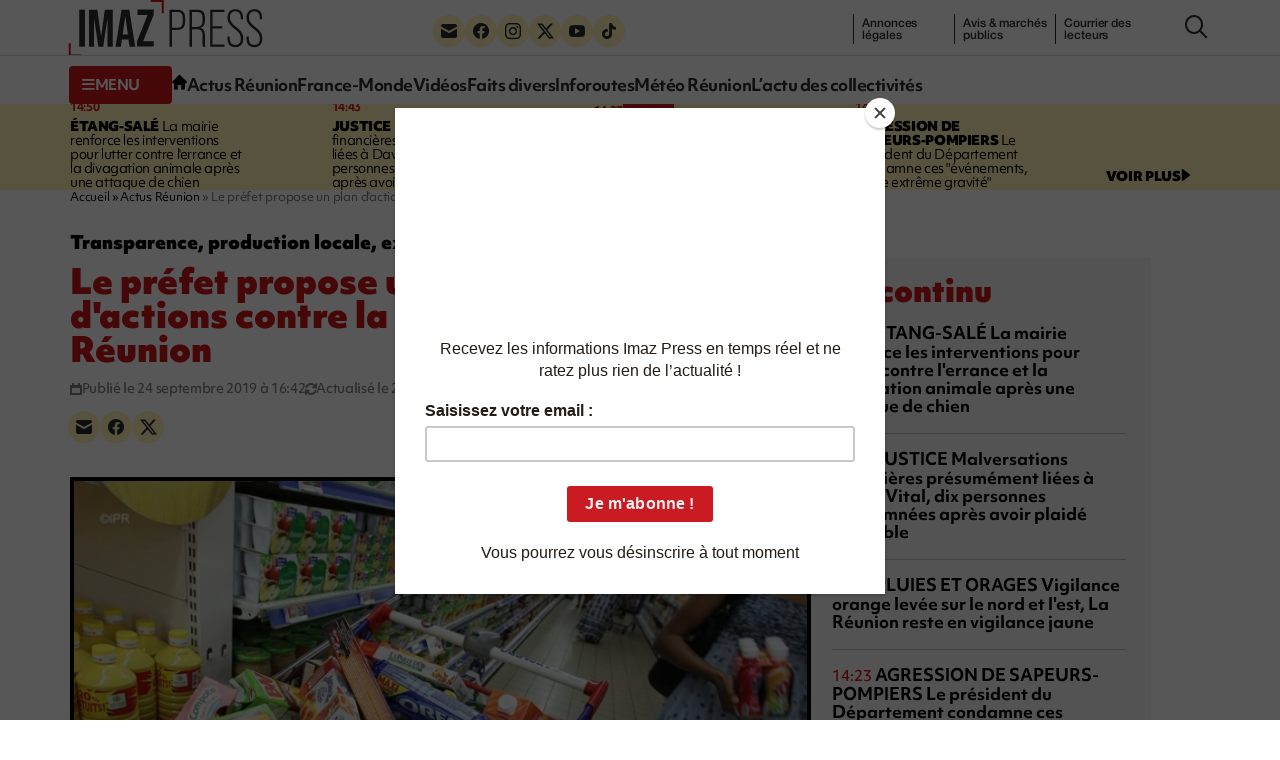

--- FILE ---
content_type: text/html; charset=UTF-8
request_url: https://imazpress.com/actus-reunion/le-prefet-propose-un-plan-dactions-contre-la-vie-chere-a-la-reunion
body_size: 14733
content:
<!DOCTYPE html>
<html lang="fr">
<head>
	<meta charset="utf-8" />
	<meta name="viewport" content="width=device-width, initial-scale=1.0">

		<script>
	window.Sddan = {
		"info": {
			"hd_m" : "",
			"hd_s256" : "",
			"uf_postal_code" : "",
			"uf_bday" : "",
			"uf_gender" : "",
		}
	}
	</script>

	<script type="text/javascript" src="https://choices.consentframework.com/js/pa/31443/c/uMdhH/cmp" referrerpolicy="origin" charset="utf-8" async></script>
	
		
    <title>Le préfet propose un plan d'actions contre la vie chère à La Réunion</title>
<meta name="description" content="[ACTUS RÉUNION] 🗞️ Il y a quelques jours, lors de sa visite à La Réunion, Annick Girardin, la ministre des Outre-mer avait pu écouter en avant-première les propositions de l&#039;observatoire des prix, des marges et des revenus (OPMR) pour établir un plan d&#039;actions pour lutter contre la vie chère. Cette feuille de route, réalisée en concertation avec les 50 citoyens qui ont intégré l&#039;observatoire il y a quelques mois, peut encore évoluer. Les 50 citoyens ont jusqu&#039;au 10 octobre 2019 pour faire parvenir leurs observations sur ce plan d&#039;actions. Ce mardi 24 septembre 2019, la préfecture dévoile les grandes lignes de ce plan, le communiqué dans son intégralité ci-dessous.">
<link rel="canonical" href="https://imazpress.com/actus-reunion/le-prefet-propose-un-plan-dactions-contre-la-vie-chere-a-la-reunion">
<meta property="og:title" content="Le préfet propose un plan d&#039;actions contre la vie chère à La Réunion">
<meta property="og:description" content="Il y a quelques jours, lors de sa visite à La Réunion, Annick Girardin, la ministre des Outre-mer avait pu écouter en avant-première les propositions de l&#039;observatoire des prix, des marges et des revenus (OPMR) pour établir un plan d&#039;actions pour lutter contre la vie chère. Cette...">
<meta property="og:type" content="article">
<meta property="og:article:published_time" content="2019-09-24T12:42:00.000000Z">
<meta property="og:image" content="https://imazpress.com/thumbs/1200x630/source/0843139001549880509.jpg">

<meta name="twitter:title" content="Le préfet propose un plan d&#039;actions contre la vie chère à La Réunion">
<meta name="twitter:description" content="Il y a quelques jours, lors de sa visite à La Réunion, Annick Girardin, la ministre des Outre-mer avait pu écouter en avant-première les propositions de l&#039;observatoire des prix, des marges et des revenus (OPMR) pour établir un plan d&#039;actions pour lutter contre la vie chère. Cette...">
<meta name="twitter:images0" content="https://imazpress.com/thumbs/1600x800/source/0843139001549880509.jpg">
<script type="application/ld+json">{"@context":"https://schema.org","@type":"NewsArticle","name":"Le préfet propose un plan d'actions contre la vie chère à La Réunion","description":"Il y a quelques jours, lors de sa visite à La Réunion, Annick Girardin, la ministre des Outre-mer avait pu écouter en...","url":"https://imazpress.com/actus-reunion/le-prefet-propose-un-plan-dactions-contre-la-vie-chere-a-la-reunion","image":{"@type":"ImageObject","url":"https://imazpress.com/medias/source/0843139001549880509.jpg"},"headline":"Le préfet propose un plan d'actions contre la vie chère à La Réunion","mainEntityOfPage":"https://imazpress.com/actus-reunion/le-prefet-propose-un-plan-dactions-contre-la-vie-chere-a-la-reunion","articleSection":"Actus Réunion","articleBody":"Il y a quelques jours, lors de sa visite à La Réunion, Annick Girardin, la ministre des Outre-mer avait pu écouter en avant-première les propositions de l'observatoire des prix, des marges et des revenus (OPMR) pour établir un plan d'actions pour lutter contre la vie chère. Cette...","datePublished":"2019-09-24T12:42:00.000000Z","dateModified":"2019-09-24T12:44:00.000000Z","author":{"@type":"Organization","name":"Imaz Press Réunion","url":"https://imazpress.com"},"publisher":{"@type":"Organization","name":"Imaz Press Réunion","logo":"https://imazpress.com/build/assets/favicon-300x300-8f9e95f8.png"}}</script>

	<link rel="preconnect" href="https://cdnjs.cloudflare.com" crossorigin referrerpolicy="no-referrer">
	<link rel="preconnect" href="https://use.typekit.net" crossorigin referrerpolicy="no-referrer">
	<link rel="preconnect" href="https://p.typekit.net" crossorigin referrerpolicy="no-referrer">

	
	<link rel="stylesheet" href="https://use.typekit.net/tau1ide.css" referrerpolicy="no-referrer">

	<script defer src="https://cdnjs.cloudflare.com/ajax/libs/jquery/3.6.3/jquery.min.js" integrity="sha512-STof4xm1wgkfm7heWqFJVn58Hm3EtS31XFaagaa8VMReCXAkQnJZ+jEy8PCC/iT18dFy95WcExNHFTqLyp72eQ==" crossorigin="anonymous" referrerpolicy="no-referrer"></script>
	<script defer src="https://cdnjs.cloudflare.com/ajax/libs/bootstrap/5.2.3/js/bootstrap.min.js" integrity="sha512-1/RvZTcCDEUjY/CypiMz+iqqtaoQfAITmNSJY17Myp4Ms5mdxPS5UV7iOfdZoxcGhzFbOm6sntTKJppjvuhg4g==" crossorigin="anonymous" referrerpolicy="no-referrer"></script>
	<link rel="stylesheet" href="https://cdnjs.cloudflare.com/ajax/libs/photoswipe/5.4.4/photoswipe.min.css" integrity="sha512-LFWtdAXHQuwUGH9cImO9blA3a3GfQNkpF2uRlhaOpSbDevNyK1rmAjs13mtpjvWyi+flP7zYWboqY+8Mkd42xA==" crossorigin="anonymous" referrerpolicy="no-referrer" />
<script src="https://cdnjs.cloudflare.com/ajax/libs/photoswipe/5.4.4/umd/photoswipe.umd.min.js" integrity="sha512-BXwwGU7zCXVgpT2jpXnTbioT9q1Byf7NEXVxovTZPlNvelL2I/4LjOaoiB2a19L+g5za8RbkoJFH4fMPQcjFFw==" crossorigin="anonymous" referrerpolicy="no-referrer"></script>
<script src="https://cdnjs.cloudflare.com/ajax/libs/photoswipe/5.4.4/umd/photoswipe-lightbox.umd.min.js" integrity="sha512-D16CBrIrVF48W0Ou0ca3D65JFo/HaEAjTugBXeWS/JH+1KNu54ZOtHPccxJ7PQ44rTItUT6DSI6xNL+U34SuuQ==" crossorigin="anonymous" referrerpolicy="no-referrer"></script>
<script defer src="https://cdnjs.cloudflare.com/ajax/libs/slick-carousel/1.8.1/slick.min.js" integrity="sha512-XtmMtDEcNz2j7ekrtHvOVR4iwwaD6o/FUJe6+Zq+HgcCsk3kj4uSQQR8weQ2QVj1o0Pk6PwYLohm206ZzNfubg==" crossorigin="anonymous" referrerpolicy="no-referrer"></script>
<link rel="preload" href="https://cdnjs.cloudflare.com/ajax/libs/slick-carousel/1.8.1/slick.min.css" integrity="sha512-yHknP1/AwR+yx26cB1y0cjvQUMvEa2PFzt1c9LlS4pRQ5NOTZFWbhBig+X9G9eYW/8m0/4OXNx8pxJ6z57x0dw==" crossorigin="anonymous" referrerpolicy="no-referrer" />
<link rel="preload" href="https://cdnjs.cloudflare.com/ajax/libs/slick-carousel/1.8.1/slick-theme.min.css" integrity="sha512-17EgCFERpgZKcm0j0fEq1YCJuyAWdz9KUtv1EjVuaOz8pDnh/0nZxmU6BBXwaaxqoi9PQXnRWqlcDB027hgv9A==" crossorigin="anonymous" referrerpolicy="no-referrer" />
	<link rel="preload" as="style" href="https://imazpress.com/build/assets/app-04ecd06f.css" /><link rel="modulepreload" href="https://imazpress.com/build/assets/app-6ba3e5bf.js" /><link rel="stylesheet" href="https://imazpress.com/build/assets/app-04ecd06f.css" /><script type="module" src="https://imazpress.com/build/assets/app-6ba3e5bf.js" defer></script>
	<link rel="icon" href="https://imazpress.com/build/assets/favicon-150x150-ca6c2919.png" sizes="32x32" />
	<link rel="icon" href="https://imazpress.com/build/assets/favicon-300x300-8f9e95f8.png" sizes="192x192" />
	<link rel="apple-touch-icon" href="https://imazpress.com/build/assets/favicon-300x300-8f9e95f8.png" />
	<meta name="msapplication-TileImage" content="https://imazpress.com/build/assets/favicon-300x300-8f9e95f8.png" />

			<link rel="alternate" type="application/rss+xml" href="https://imazpress.com/feed" title="Imaz Press Réunion">
				

	
		<meta name="apple-itunes-app" content="app-id=1642212407">

		<!-- Liste des tags pour le site : imazpress.com -->

	<!-- Page : home -->

	<!-- Script programmatique -->
	<script type="text/javascript" src="https://tagmanager.smartadserver.com/2044/664169/smart.prebid.js" async></script>

	<!-- Script générique -->
	<script type="application/javascript" src="https://ced.sascdn.com/tag/2044/smart.js" async></script>
	<script type="application/javascript">
		var sas = sas || {};
		sas.cmd = sas.cmd || [];
		sas.cmd.push(function() {
			sas.setup({ networkid: 2044, domain: "https://www8.smartadserver.com", async: true });
		});
				sas.cmd.push(function() {
			sas.call("onecall", {
				siteId: 664169,
				pageId: 1989808,
				formats: [
				{ id: 44149, tagId: "WEB_HABILLAGE" }
				,{ id: 44152, tagId: "WEB_INTERSTITIEL" }
				,{ id: 79409, tagId: "WEB_MBAN_ATF0" }
				,{ id: 84652, tagId: "WEB_MBAN_ATF1" }
				,{ id: 106522, tagId: "WEB_MBAN_ATF1A" }
				,{ id: 84653, tagId: "WEB_MBAN_ATF2" }
				,{ id: 122661, tagId: "WEB_MPAVE_ATF_READ" }
				,{ id: 79425, tagId: "WEB_MPAVE_ATF0" }
				,{ id: 105152, tagId: "WEB_MPAVE_ATF0A" }
				,{ id: 84657, tagId: "WEB_MPAVE_ATF1" }
				,{ id: 106521, tagId: "WEB_MPAVE_ATF1A" }
				,{ id: 121165, tagId: "WEB_FOOTER" }
				],
				target: ''
			});
		});
			</script>
			<!-- Google Tag Manager -->
	<script>(function(w,d,s,l,i){w[l]=w[l]||[];w[l].push({'gtm.start':
	new Date().getTime(),event:'gtm.js'});var f=d.getElementsByTagName(s)[0],
	j=d.createElement(s),dl=l!='dataLayer'?'&l='+l:'';j.async=true;j.src=
	'https://www.googletagmanager.com/gtm.js?id='+i+dl;f.parentNode.insertBefore(j,f);
	})(window,document,'script','dataLayer','GTM-TKRLPKQ');</script>
	<!-- End Google Tag Manager -->

		
	<script type="text/javascript"> (function(c,l,a,r,i,t,y){ c[a]=c[a]||function(){(c[a].q=c[a].q||[]).push(arguments)}; t=l.createElement(r);t.async=1;t.src="https://www.clarity.ms/tag/"+i; y=l.getElementsByTagName(r)[0];y.parentNode.insertBefore(t,y); })(window, document, "clarity", "script", "qb7q7wccr7"); </script>
		
	<meta name="csrf-token" content="5hHTDBRp2692EWcfHuUDUxFI3Mc7gSm1R40AyEet">

		<script id="mcjs">!function(c,h,i,m,p){m=c.createElement(h),p=c.getElementsByTagName(h)[0],m.async=1,m.src=i,p.parentNode.insertBefore(m,p)}(document,"script","https://chimpstatic.com/mcjs-connected/js/users/bed81b600e3e95e0be1675502/e5ca5237468530f5e66dfd443.js");</script>
	
</head>
<body>

	

	<div id="WEB_INTERSTITIEL"></div>
	<script type="application/javascript">
		sas.cmd.push(function() {
			sas.render("WEB_INTERSTITIEL");  
		});
	</script>

	<div class="wrapper">
					<header class="header js-header">
						<div class="container">
				<div class="header__inner">
					<a class="nav-trigger hidden-lg hidden-md" data-bs-toggle="collapse" href="#menuCollapse" role="button" aria-expanded="false" aria-controls="menuCollapse">
						<span></span>
					</a>
		
										<div class="logo">
						<a href="https://imazpress.com">
							<img src="https://imazpress.com/build/assets/logo-81a66e9e.svg" alt="Imaz Press Réunion" width="193" height="55">
						</a>
					</div><!-- /.logo -->
					
		
					<div class="header__menu collapse collapse-xs" id="menuCollapse">
						<div class="socials hidden-xs hidden-sm">
							<ul>
								<li>
									<a href="https://imazpress.com/la-lettre-dinformation-dimazpress-com">
										<i class="icon-envelope"></i>
									</a>
								</li>

								<li>
									<a href="https://www.facebook.com/ipreunion/">
										<i class="icon-facebook"></i>
									</a>
								</li>

								<li>
									<a href="https://www.instagram.com/imazpressreunion/">
										<i class="icon-instagram"></i>
									</a>
								</li>

								<li>
									<a href="https://x.com/ipreunion">
										<i class="icon-twitter-x"></i>
									</a>
								</li>

								<li>
									<a href="https://www.youtube.com/channel/UCZfVorL83NxkuNOks8XhN3w">
										<i class="icon-youtube"></i>
									</a>
								</li>

								<li>
									<a href="https://www.tiktok.com/@imazpressreunion">
										<i class="icon-tiktok"></i>
									</a>
								</li>
							</ul>
						</div><!-- /.socials -->
		
						<ul class="list-links hidden-xs hidden-sm">
							<li>
								<a href="https://imazpress.com/annonces-legales">annonces l&eacute;gales</a>
							</li>
		
							<li>
								<a href="https://imazpress.com/annonces-legales">Annonces légales</a>
							</li>
		
							<li>
								<a href="https://imazpress.com/marches-publics">Avis & marchés publics</a>
							</li>
		
							<li>
								<a href="https://imazpress.com/article/courrier-des-lecteurs">Courrier des lecteurs</a>
							</li>
						</ul><!-- /.list-links -->
		
						<div class="header__nav">
							<div class="header__utils">
								<a class="btn-burger-text collapsed hidden-xs hidden-sm" data-bs-toggle="collapse" href="#headerDropdown" role="button" aria-expanded="false" aria-controls="headerDropdown">
									<span class="collapsed">
										<i class="icon-burger"></i>
		
										<span>menu</span>
									</span>
		
									<span class="expanded">
										<i class="icon-multiplication"></i>

										<span>Fermer</span>
									</span>
								</a>
		
								<div class="header__dropdown collapse" id="headerDropdown">
									<div class="header__accordion">
										<div class="header__accordion-item">
											<a class="header__accordion-trigger h4" data-bs-toggle="collapse" href="#headerAccordion1" role="button" aria-expanded="true" aria-controls="headerAccordion1">
												<span>TOUTE L’ACTUALITÉ</span>
		
												<i class="icon-chevron-down"></i>
											</a>
		
											<div class="header__accordion-content collapse show" id="headerAccordion1">
												<ul class="list-plain yellow-highlight">
													<li>
														<a class="fw-bold" href="https://imazpress.com/actu-en-direct">L’actu en continu</a>
													</li>
		
																										<li>
														<a class="fw-bold" href="https://imazpress.com/article/volcan">Volcan</a>
													</li>
																										<li>
														<a class="fw-bold" href="https://imazpress.com/article/saison-cyclonique">Saison cyclonique</a>
													</li>
															
												</ul><!-- /.list-plain -->
		
												<ul class="list-plain">
													<li>
														<a href="https://imazpress.com/article/faits-divers">Faits divers</a>
													</li>

													<li>
														<a href="https://imazpress.com/article/actus-reunion">Actus Réunion</a>
													</li>

													<li>
														<a href="https://imazpress.com/article/france-monde">France-Monde</a>
													</li>

													<li>
														<a href="https://imazpress.com/article/zoom/inforoute">Inforoutes</a>
													</li>

													<li>
														<a href="https://imazpress.com/article/zoom/meteo">Météo Réunion</a>
													</li>

													<li>
														<a href="https://imazpress.com/article/zoom">L’actu des collectivités</a>
													</li>

													<li>
														<a href="https://imazpress.com/article/economie">Économie</a>
													</li>

													<li>
														<a href="https://imazpress.com/article/sports">Sports</a>
													</li>

													<li>
														<a href="https://imazpress.com/article/culture">Culture</a>
													</li>

													<li>
														<a href="https://imazpress.com/article/social">Social</a>
													</li>

													<li>
														<a href="https://imazpress.com/article/zoom/sante">Santé</a>
													</li>

													<li>
														<a href="https://imazpress.com/article/municipales-2026">Municipales 2026</a>
													</li>

													<li>
														<a href="https://imazpress.com/article/mayotte">Mayotte</a>
													</li>

													<li>
														<a href="https://imazpress.com/article/madagascar">Madagascar</a>
													</li>

													<li>
														<a href="https://imazpress.com/article/volcan">Volcan</a>
													</li>

													<li>
														<a href="https://imazpress.com/article/grand-raid">Grand Raid</a>
													</li>

													<li>
														<a href="https://imazpress.com/article/chikungunya">Chikungunya</a>
													</li>

													<li>
														<a href="https://imazpress.com/article/zoom/baleines">Baleines</a>
													</li>
												</ul><!-- /.list-plain -->
											</div><!-- /.header__accordion-content -->
										</div><!-- /.header__accordion-item -->
		
										<div class="header__accordion-item">
											<a class="header__accordion-trigger h4" data-bs-toggle="collapse" href="#headerAccordion2" role="button" aria-expanded="true" aria-controls="headerAccordion2">
												<span>À DÉCOUVRIR</span>
		
												<i class="icon-chevron-down"></i>
											</a>
		
											<div class="header__accordion-content collapse show" id="headerAccordion2">
												<ul class="list-plain">
													<li>
														<a href="https://imazpress.com/notre-selection-video">Vidéos</a>
													</li>
		
													<li>
														<a href="https://imazpress.com/article/selection-de-la-redaction">Sélection de la Rédaction</a>
													</li>
		
													<li>
														<a href="https://imazpress.com/article/courrier-des-lecteurs">Courrier des lecteurs</a>
													</li>
		
													<li>
														<a href="https://imazpress.com/article/les-plus-lus">Les plus lus</a>
													</li>
		
													<li>
														<a href="https://imazpress.com/article/zoom/sa-le-kalou-sa-le-gadyamb">Sa lé kalou, sa lé gadyamb</a>
													</li>
		
													<li>
														<a href="https://imazpress.com/article/zoom/lo-gou-mon-pei">Lo gou mon péi</a>
													</li>
		
													<li>
														<a href="https://imazpress.com/article/zoom/publireportages">Publireportages</a>
													</li>
												</ul><!-- /.list-plain -->
		
												<ul class="list-plain">
													<li>
														<a class="fw-bold" href="https://imazpress.com/annonces-legales">Annonces légales</a>
													</li>
		
													<li>
														<a class="fw-bold" href="https://imazpress.com/marches-publics">Appels d’offre & marché publics</a>
													</li>
												</ul><!-- /.list-plain -->
											</div><!-- /.header__accordion-content -->
										</div><!-- /.header__accordion-item -->
									</div><!-- /.header__accordion -->
		
									<a class="header__box-link" href="/actus-reunion/toute-l-actualite-de-la-reunion-et-du-monde-sur-votre-mobile-grace-a-l-application-imazpress">
										<i class="icon-mobile"></i>
		
										Télécharger l’application mobile
									</a><!-- /.header__box-link -->
		
									<div class="header__box-socials">
										<div class="socials">
											<ul>
												<li>
													<a href="https://imazpress.com/la-lettre-dinformation-dimazpress-com">
														<i class="icon-envelope"></i>
													</a>
												</li>
		
												<li>
													<a href="https://www.facebook.com/ipreunion/">
														<i class="icon-facebook"></i>
													</a>
												</li>
		
												<li>
													<a href="https://www.instagram.com/imazpressreunion/">
														<i class="icon-instagram"></i>
													</a>
												</li>
		
												<li>
													<a href="https://x.com/ipreunion">
														<i class="icon-twitter-x"></i>
													</a>
												</li>
		
												<li>
													<a href="https://www.youtube.com/channel/UCZfVorL83NxkuNOks8XhN3w">
														<i class="icon-youtube"></i>
													</a>
												</li>
		
												<li>
													<a href="https://www.tiktok.com/@imazpressreunion">
														<i class="icon-tiktok"></i>
													</a>
												</li>
											</ul>
										</div><!-- /.socials -->
									</div><!-- /.header__box-socials -->
								</div><!-- /.header__dropdown -->
		
								<a class="hidden-xs hidden-sm" href="https://imazpress.com">
									<i class="icon-home"></i>
								</a>
							</div><!-- /.header__utils -->
		
							<nav class="nav">
								<ul>
									<li>
										<a href="https://imazpress.com/article/actus-reunion">Actus Réunion</a>
									</li>
		
									<li>
										<a href="https://imazpress.com/article/france-monde">France-Monde</a>
									</li>
		
									<li>
										<a href="https://imazpress.com/notre-selection-video">Vidéos</a>
									</li>
		
									<li>
										<a href="https://imazpress.com/article/faits-divers">Faits divers</a>
									</li>
		
									<li>
										<a href="https://imazpress.com/article/zoom/inforoute">Inforoutes</a>
									</li>
		
									<li>
										<a href="https://imazpress.com/article/zoom/meteo">Météo Réunion</a>
									</li>
		
									<li>
										<a href="https://imazpress.com/article/zoom">L’actu des collectivités</a>
									</li>
								</ul>
							</nav><!-- /.nav -->
						</div><!-- /.header__nav -->
					</div><!-- /.header__menu -->
		
					<div class="icons">
						<a href="#" class="search-trigger js-search-trigger" type="button" data-bs-toggle="modal" data-bs-target=" #searchModal">
							<i class="icon-search"></i>
						</a>
					</div><!-- /.icons -->
				</div><!-- /.header__inner -->
			</div><!-- /.container -->
		</header><!-- /.header -->		
		<main class="main">

							<section class="section-bar">
				<div class="container">
					<div class="section__content">
						<div class="timeline">
							<div class="row">
																<div class="col-lg-3 col-md-6">
									<article class="article-timeline">
										<div class="article__time">					
											<time>14:50</time>
																					</div><!-- /.article__time -->
					
																				<p><a href="https://imazpress.com/zoom/errance-et-divagation-animale-a-l-tang-sale-mobilisation-collective-des-acteurs-publics"><strong>ÉTANG-SALÉ</strong> La mairie renforce les interventions pour lutter contre l'errance et la divagation animale après une attaque de chien</a></p>
																			</article><!-- /.article -->
								</div><!-- /.col-md-3 -->
																<div class="col-lg-3 col-md-6">
									<article class="article-timeline">
										<div class="article__time">					
											<time>14:43</time>
																					</div><!-- /.article__time -->
					
																				<p><a href="https://imazpress.com/faits-divers/affaires-david-vital-17-prevenus-plaident-coupable"><strong>JUSTICE</strong> Malversations financières présumément liées à David Vital, dix personnes condamnées après avoir plaidé coupable</a></p>
																			</article><!-- /.article -->
								</div><!-- /.col-md-3 -->
																<div class="col-lg-3 col-md-6">
									<article class="article-timeline">
										<div class="article__time">					
											<time>14:27</time>
																						<mark>En direct</mark>
																					</div><!-- /.article__time -->
					
																				<p><a href="https://imazpress.com/meteo/pluie-et-orage-2"><strong>PLUIES ET ORAGES</strong> Vigilance orange levée sur le nord et l'est, La Réunion reste en vigilance jaune</a></p>
																			</article><!-- /.article -->
								</div><!-- /.col-md-3 -->
																<div class="col-lg-3 col-md-6">
									<article class="article-timeline">
										<div class="article__time">					
											<time>14:23</time>
																					</div><!-- /.article__time -->
					
																				<p><a href="https://imazpress.com/faits-divers/la-possession-un-sapeur-pompier-en-intervention-agresse-et-blesse-par-un-coup-de-couteau"><strong>AGRESSION DE SAPEURS-POMPIERS</strong> Le président du Département condamne ces "événements, d'une extrême gravité"</a></p>
																			</article><!-- /.article -->
								</div><!-- /.col-md-3 -->
															</div><!-- /.row -->
						</div><!-- /.timeline -->

						<a href="https://imazpress.com/actu-en-direct">
							<span>voir plus</span>

							<i class="icon-triangle-right"></i>
						</a>
					</div><!-- /.section__content -->
				</div><!-- /.container -->
			</section><!-- /.section-bar -->
									
			
			<section class="section-split section-split--alt">
				<div class="container">
					<div class="section__entry">
							<nav class="breadcrumbs" aria-label="Fil d’ariane" style="--bs-breadcrumb-divider: '&raquo;';">
            <ol class="breadcrumb" itemscope itemtype="https://schema.org/BreadcrumbList" id="breadcrumbs">
                
                    <li class="breadcrumb-item active" itemprop="itemListElement" itemscope itemtype="https://schema.org/ListItem">
                                                <a href="https://imazpress.com" itemprop="item" href="https://example.com/dresses">
                                                    <span itemprop="name">Accueil</span>
                            <meta itemprop="position" content="0" />
                                                </a>
                                            </li>

                
                    <li class="breadcrumb-item active" itemprop="itemListElement" itemscope itemtype="https://schema.org/ListItem">
                                                <a href="https://imazpress.com/article/actus-reunion" itemprop="item" href="https://example.com/dresses">
                                                    <span itemprop="name">Actus Réunion</span>
                            <meta itemprop="position" content="1" />
                                                </a>
                                            </li>

                
                    <li class="breadcrumb-item" itemprop="itemListElement" itemscope itemtype="https://schema.org/ListItem">
                                                    <span itemprop="name">Le préfet propose un plan d&#039;actions contre la vie chère à La Réunion</span>
                            <meta itemprop="position" content="2" />
                                            </li>

                            </ol>
        </nav>

					</div><!-- /.section__entry -->

					<div class="row">
						<div class="col-md-8">
							<div class="section__content">
								<article class="article-large">
									<header class="article__head">
												<p class="h5">Transparence, production locale, exemplarité...</p>
	
	<h1>Le préfet propose un plan d&#039;actions contre la vie chère à La Réunion</h1>

	<ul class="list-info">
		<li>
			<i class="icon-calendar"></i>

			<span>Publié le 24 septembre 2019 à 16:42</span>
		</li>

				<li>
			<i class="icon-refresh"></i>

			<span>Actualisé le 24 septembre 2019 à 16:44</span>
		</li>
			</ul><!-- /.list-info -->

	<div class="socials">
											<ul>
												<li>
													<a href="#" data-share="email" aria-label="Partager par e-mail">
														<i class="icon-envelope"></i>
													</a>
												</li>

												<li>
													<a href="#" data-share="facebook" aria-label="Partager sur Facebook">
														<i class="icon-facebook"></i>
													</a>
												</li>

												<li>
													<a href="#" data-share="twitter" aria-label="Partager sur X">
														<i class="icon-twitter-x"></i>
													</a>
												</li>
											</ul>
										</div>
									</header><!-- /.article__head -->

									
									<div class="article__images" id="gallery">
																				<figure class="article__image">
											<a href="https://imazpress.com/medias/source/0843139001549880509.jpg" data-pswp-width="800" data-pswp-height="533">
												<picture><source media="(max-width: 480px)" srcset="https://imazpress.com/thumbs/480x316/source/0843139001549880509.jpg.webp"/><source srcset="https://imazpress.com/thumbs/725x477/source/0843139001549880509.jpg.webp, https://imazpress.com/thumbs/800x526/source/0843139001549880509.jpg.webp 2x"/><img width="725" height="477" src="https://imazpress.com/thumbs/725x477/source/0843139001549880509.jpg.webp" alt="Grande surface "></picture>											</a>
										</figure>
																				
																			</div><!-- /.article__images -->

									<div class="article__body">
										
	
		<p>
		<strong>Il y a quelques jours, lors de sa visite à La Réunion, Annick Girardin, la ministre des Outre-mer avait pu écouter en avant-première les propositions de l&#039;observatoire des prix, des marges et des revenus (OPMR) pour établir un plan d&#039;actions pour lutter contre la vie chère. Cette feuille de route, réalisée en concertation avec les 50 citoyens qui ont intégré l&#039;observatoire il y a quelques mois, peut encore évoluer. Les 50 citoyens ont jusqu&#039;au 10 octobre 2019 pour faire parvenir leurs observations sur ce plan. Ce mardi 24 septembre 2019, la préfecture dévoile les grandes lignes de ce plan d&#039;actions, le communiqué dans son intégralité ci-dessous. (photo d&#039;ilustration)</strong>
	</p>
		

	<!-- Format : WEB_MPAVE_ATF_READ (inread) -->

	<div id="WEB_MPAVE_ATF_READ"></div>
	<script type="application/javascript">
		sas.cmd.push(function() {
			sas.render("WEB_MPAVE_ATF_READ");  
		});
	</script>

	<p><b><span style="color:#0000ff;">Observatoire des prix, des marges et des revenus : le préfet propose un plan d’actions contre la vie chère à La Réunion</span></b></p>
<h3>
<!-- Content_2 -->

									<!-- Format : WEB_MPAVE_ATF_READ (inread) -->

									<div id="WEB_MPAVE_ATF_READ"></div>
									<script type="application/javascript">
										sas.cmd.push(function() {
											sas.render("WEB_MPAVE_ATF_READ");  
										});
									</script>
<b>Associer les citoyens aux réflexions</b></h3>
<p>
Principale demande des Réunionnais, la vie chère est une problématique majeure qui fait l’objet d’un travail constant des services de l’État à La Réunion. Le coût de la vie, pour un budget moyen de ménage réunionnais, est en effet de 7,1 % plus élevé à La Réunion que dans l’hexagone (INSEE, 2015) tandis que le revenu médian par unité de consommation est inférieur de 30 % à La Réunion par rapport au niveau national (AFD, 2015).</p>
<p>
Ce sujet est apparu comme central dans les contestations sociales de novembre 2018 : la Ministre des Outre-mer, lorsqu’elle s’est rendue à La Réunion pour répondre à ces préoccupations, a alors décidé d’associer 50 citoyens aux travaux de l’Observatoire des prix, des marges et des revenus (OPMR) de La Réunion. Objectif : permettre aux Réunionnais qui s’étaient investis dans les mouvements sociaux de travailler, avec les services de l’État, à la définition des solutions pour lutter contre la vie chère.</p>
<p>
Dans ce cadre, depuis le début de l’année 2019, l’OPMR de La Réunion et les 50 citoyens associés se sont réunis tous les mois et ont esquissé des premières propositions d’action.</p>
<p>
En présence d’Annick Girardin, ministre des Outre-mer, Jacques Billant, préfet de La Réunion, a présenté devant l’OPMR et les 50 citoyens un plan d’action contre la vie chère qui s’était nourri de ces travaux.</p>
<h3>
Le plan d’action contre la vie chère</h3>
<p><b>1. Faire évoluer les modes de consommation et valoriser la production locale</b></p>
<!-- Content_3 -->

									<!-- Format : WEB_MPAVE_ATF_READ (inread) -->

									<div id="WEB_MPAVE_ATF_READ"></div>
									<script type="application/javascript">
										sas.cmd.push(function() {
											sas.render("WEB_MPAVE_ATF_READ");  
										});
									</script>
<p>
Un bouclier Qualité Prix rénové : le bouclier Qualité Prix sera remis à plat, avec aujourd’hui une nouvelle liste constituée exclusivement des produits les plus consommés à La Réunion, indépendamment de leur origine, tout en écartant ceux qui sont les plus nocifs pour la santé des consommateurs. En parallèle, une liste BQP péï sera établie pour mettre en avant les produits locaux à partir des mêmes critères de sélection (volume de vente et qualité nutritionnelle).</p>
<p>
Renforcement des filières locales et des circuits courts : dans le cadre de la relance du Haut Conseil de la Commande Publique (HCCP), qui s’est réuni pour la première fois depuis deux ans, une attention particulière sera porté au développement des filières locales en valorisant le renforcement des circuits courts de proximité et la réduction du nombre d’intermédiaires.</p>
<p>
Instaurer un moratoire sur l’installation de nouveaux grands magasins à la Réunion. Conduire une démarche parallèle auprès des membres de la commission nationale d’aménagement commerciale qui peut s’autosaisir des projets d’implantation à La Réunion.</p>
<p>
Contribuer au développement des commerces hors des réseaux organisés : boutiques et supérettes indépendantes ; marchés forains ; stations-service.</p>
<p>
Stimuler le développement du e-commerce local.</p>
<p><b>2. Exiger l’exemplarité de tous les acteurs</b></p>
<p>
Conditionner les aides aux entreprises octroyées par l’État aux orientations suivantes : investissements dans l’innovation en matière de qualité nutritive et de sécurité alimentaire ; développement de labels de qualité ; développement de la performance environnementale des produits ; développement de la logique commerciale des circuits courts auprès du commerce de proximité structuré pour rendre les produits à haut niveau de qualité accessibles.</p>
<p>
Engager la concertation avec les acteurs du secteur de la distribution et leurs fournisseurs pour évoquer les actions envisageables dans le but de : faire baisser les prix de fond de rayon ; limiter les marges arrière excessives pour les réintégrer dans la facture d’achat ; favoriser une approche " triple net " dans les négociations ; encadrer les promotions pour mettre un terme à la logique actuelle et favoriser la promotion de la production locale.</p>
<p>
Accentuer la lutte contre les pratiques anticoncurrentielles (ententes entre entreprises et abus de position dominante) qui empêchent la libre fixation des prix. Deux nouveaux enquêteurs travaillent sur ces sujets poste depuis juin 2019.</p>
<p>
Poursuivre le contrôle des pratiques commerciales déloyales et trompeuses qui érodent le pouvoir d’achat des consommateurs et les cibler sur les secteurs à enjeux (alimentation, logement, transport, équipement de la maison, télécommunications, etc.).</p>
<p>
Orienter des contrôles spécifiques sur le bon respect du BQP, afin de s’assurer que ce panier de biens régulé soit bien, dans les magasins, aux prix convenus.</p>
<p>
Mettre en place une " cellule de dégrisement " pour faire disparaître les contrats d’exclusivité qui renchérissent les coûts de nombre de produits (secteurs des matériaux de construction, du bricolage, de la santé, etc). Cette cellule a vocation à permettre aux entités qui acceptent de dévoiler leurs contrats de bénéficier de l’anonymat et d’une mesure de clémence.</p>
<p><b>3. Mieux comprendre pour mieux agir : accompagner l’OPMR dans l’approfondissement des connaissances</b></p>
<!-- Content_4 -->

									<!-- Format : WEB_MPAVE_ATF_READ (inread) -->

									<div id="WEB_MPAVE_ATF_READ"></div>
									<script type="application/javascript">
										sas.cmd.push(function() {
											sas.render("WEB_MPAVE_ATF_READ");  
										});
									</script>
<p>
Pour financer les études nécessaires au travail de fond de l’OPMR, le budget de la structure sera augmenté et des moyens humains complémentaires seront donnés. Deux exemples d’études qui seront lancées :</p>
<p>
    Une étude sur le reste à vivre sera menée par l’Insee et l’OPMR, en association avec le CESER, pour mieux appréhender le poids réel des dépenses contraintes des ménages (frais de logement, abonnements télécommunications et télévisuels, etc) et leur reste à vivre (reliquat résiduel du salaire après déduction des charges fixes) en fonction des types de ménages.<br />
    Une étude sera commandée sur le degré de concentration dans le secteur du commerce de détail à La Réunion en intégrant les grandes surfaces, les galeries commerciales et les commerçants indépendants afin de favoriser le pluralisme concurrentiel et la diversité de l’offre.</p>
<p>
<br />
<b>4. Un effort de transparence partagée</b></p>
<p>
Les acteurs de la grande distribution locale seront appelés à publier leurs données comptables, conformément à l’obligation qui est faite aux entreprises de déposer leurs comptes au greffe du tribunal de commerce de leur ressort. Cela permettra de garantir la transparence sur leurs résultats, en précisant que la réponse de chacun d’entre eux à cette demande sera rendue publique.</p>
<p>
Les bénéficiaires publics de l’octroi de mer devront transmettre un rapport annuel sur l’utilisation de ces fonds afin de mettre en lumière le caractère redistributif et les bénéfices mutuellement profitables de cet outil fiscal (emplois, apprentissage, production).</p>
<p>
Mettre en place une application de comparaison des prix des produits dans la grande distribution, sachant que les comparateurs de prix existants (Comparali, Kilémoinscher) demeurent insatisfaisants (faible disponibilité sur smartphone, manque de références de prix, référentiels de magasin en métropole contestable, etc). Au-delà d’une comparaison Hexagone – La Réunion, ce comparateur de prix pourrait rapprocher les prix des produits entre grandes surfaces de La Réunion.</p>
<p><b>5. Faire des 50 citoyens associés des membres à part entière de l’OPMR</b></p>
<p>
Pour valoriser l’investissement des 50 citoyens, les sécuriser dans leur travail et leur permettre de continuer leur engagement, il est nécessaire de leur donner un véritable statut. Il est proposé de modifier les articles L. 910-1-C et D. 910-1-C du Code de commerce, qui fixent la composition des OPMR, pour faire des 50 citoyens " associés " des membres à part entière afin de créer les conditions d’une transformation en profondeur de l’OPMR de La Réunion dans son fonctionnement, sa représentativité et son rôle.</p>
<p>
Au-delà de ces mesures d’applications locales, le préfet de La Réunion a présenté des pistes de modifications réglementaires à étudier :</p>
<p>
    La création de dispositions spécifiques pour pouvoir interdire l’implantation de surfaces commerciales de plus de 2000 m² à La Réunion et pour instaurer un contrôle renforcé par la CDAC de l’environnement concurrentiel au niveau des zones de chalandise à travers une modification de la loi du 4 août 2008 modernisation de l’économie (LME) ;<br />
    Contribuer au développement des commerces hors des réseaux organisés : boutiques et supérettes indépendantes, marchés forains, stations-service… en mettant en place pour ces indépendants une possibilité d’approvisionnement à coût de gros, comme le permet les articles L.410-3 et L.410-6 du Code de commerce) ;<br />
    Mettre en place une évolution des dispositions réglementaires spécifiques aux DROM, visant à encadrer les marges arrières et à les limiter aux seules prestations réelles effectives et mesurables en matière de coopération commerciale, avec définition de critères précis d’évaluation par le fournisseur rendus obligatoires dans la contractualisation ; favoriser une transparence sur la formation de la marge commerciale réalisée par l’obligation d’affectation de toutes les bonifications liées aux marges arrières en réduction du prix ;<br />
    Développer dans les départements d’Outre-mer un encadrement particulier pour les stratégies d’assortiment de promotion et de merchandising afin d’introduire une obligation d’exposition et de valorisation minimum des produits locaux vérifiable par la définition de critères de contrôle objectifs.</p>
<p>
La ministre des Outre-mer a salué le travail remarquable de l’OPMR et des 50 citoyens, accompagnés par les services de l’État à La Réunion. Cette nouvelle forme d’engagement citoyen est une belle réussite et est un modèle pour l’ensemble des territoires d’Outre-mer.</p>
<p>
Tous les membres de l’OMPR ont été rendus destinataires de cette proposition de plan d’action. Il leur a été demandé de faire part au préfet de La Réunion de leurs observations pour le 10 octobre 2019.<br />
 </p>

	
		<p class="article__tags">Vie chère, consommation, achat, plan d&#039;actions, préfet, actualité de La Réunion</p><!-- /.article__tags -->
	

			<div id="comments" class="comments-area">
    <div id="respond" style="width: 0;height: 0;clear: both;margin: 0;padding: 0;"></div>
    <div id="wpdcom" class="wpdiscuz_unauth wpd-default wpd-layout-1 wpd-comments-open">
        <div class="wc_social_plugin_wrapper">
        </div>
        <div class="wpd-form-wrap">
            <div class="wpd-form-head">
                <div class="wpd-auth">
                    <div class="wpd-login">
                    </div>
                </div>
            </div>
            <div class="wpd-form wpd-form-wrapper wpd-main-form-wrapper" id="wpd-main-form-wrapper">
                <form class="wpd_comm_form wpd_main_comm_form" method="post" action="https://imazpress.com/actus-reunion/le-prefet-propose-un-plan-dactions-contre-la-vie-chere-a-la-reunion/commentaire">
                    <input type="hidden" name="_token" value="5hHTDBRp2692EWcfHuUDUxFI3Mc7gSm1R40AyEet">                    <input type="hidden" name="wc_parent">
                    <div class="wpd-field-comment">
                        <div class="wpdiscuz-item wc-field-textarea">
                            <div class="wpdiscuz-textarea-wrap ">
                                <div class="wpd-avatar">
                                    <img alt="guest" src="https://secure.gravatar.com/avatar/?s=56&amp;d=mm&amp;r=g" loading="lazy" srcset="https://secure.gravatar.com/avatar/?s=112&amp;d=mm&amp;r=g 2x" class="avatar avatar-56 photo avatar-default" loading="lazy" decoding="async" width="56" height="56">                                    
                                </div>
                                <div id="wpd-editor-wraper">
                                    <div id="wpd-editor">
                                        <textarea name="wc_comment" placeholder="Laissez un commentaire" name="comment" class="wpd-editor"></textarea>
                                        <div class="invalid-feedback"></div>
                                    </div>
                                </div>
                            </div>
                        </div>
                    </div>
                    <div class="wpd-form-foot" style="display:none;">
                        <div class="wpdiscuz-textarea-foot">
                            <div class="wpdiscuz-button-actions"></div>
                        </div>
                        <div class="wpd-form-row">
                            <div class="wpd-form-col-left" style="width: 43%;">
                                <div class="wpdiscuz-item wc_name-wrapper wpd-has-icon">
                                    <div class="wpd-field-icon"><i class="icon-user"></i></div>
                                    <label for="wc_name" class="wpdlb">Nom*</label>
                                    <input id="wc_name" value="" required="required" aria-required="true" class="wc_name wpd-field" type="text" name="wc_name" placeholder="Nom*" maxlength="50" pattern=".{3,50}" title="">
                                    <div class="invalid-feedback"></div>
                                </div>
                                <div class="wpdiscuz-item wc_email-wrapper wpd-has-icon">
                                    <div class="wpd-field-icon"><i class="icon-at"></i></div>
                                    <label for="wc_email" class="wpdlb">E-mail*</label>
                                    <input id="wc_email" value="" required="required" aria-required="true" class="wc_email wpd-field" type="email" name="wc_email" placeholder="E-mail*">
                                    <div class="invalid-feedback"></div>
                                </div>
                            </div>
                            <div class="wpd-form-col-right">
                                <div class="wpd-field-captcha wpdiscuz-item">
                                    <div class="wpdiscuz-recaptcha" id="wpdiscuz-recaptcha" style="transform: scale(0.85);">
                                        <div style="width: 304px; height: 78px;">
                                            <div class="g-recaptcha" data-sitekey="6LdJHhQgAAAAAEr2KN0HguBHGlX98xl6JZBoT4Mq" data-size="normal" data-theme="light" id="recaptcha-element"></div>
                                        </div>
                                    </div>
                                    <div class="invalid-feedback"></div>
                                    <div class="clearfix"></div>
                                </div>
                                <div class="wc-field-submit">
                                    <input id="wpd-field-submit" class="wc_comm_submit wpd_not_clicked wpd-prim-button" type="submit" name="submit" value="Publier le commentaire">
                                </div>
                            </div>
                            <div class="clearfix"></div>
                        </div>
                    </div>
                </form>
            </div>
        </div>
        <div id="wpd-threads" class="wpd-thread-wrapper">
            <div class="wpd-thread-head">
                <div class="wpd-thread-info">
                    1 Commentaires                   
                </div>
            </div>
            <div class="wpd-thread-list">
                                            <div id="wpd-comm-60307_0" class="comment even thread-even depth-1 wpd-comment wpd_comment_level-1">
                <div class="wpd-comment-wrap wpd-blog-guest">
                    <div class="wpd-comment-left ">
                        <div class="wpd-avatar ">
                            <img alt="Pognon de dingue" src="https://www.gravatar.com/avatar/999743876c8e14514c73123aa306b50f.jpg?s=64&amp;d=mp&amp;r=g" loading="lazy" srcset="https://www.gravatar.com/avatar/999743876c8e14514c73123aa306b50f.jpg?s=128&amp;d=mp&amp;r=g 2x" class="avatar avatar-64 photo" loading="lazy" decoding="async" width="64" height="64">
                        </div>
                    </div>
                    <div id="comment-60307" class="wpd-comment-right">
                        <div class="wpd-comment-header">
                            <div class="wpd-comment-author ">
                                Pognon de dingue
                            </div>
                            <div class="wpd-comment-date" title="25 septembre 2019 à 08:04">
                                <i class="far fa-clock" aria-hidden="true"></i>
                                                                6 ans
                                                            </div>
                                                        <div class="wpd-space"></div>
                        </div>
                        <div class="wpd-comment-text">
                            <p>"  Pour valoriser l'investissement des 50 citoyens, les sécuriser dans leur travail et leur permettre de continuer leur engagement, il est nécessaire de leur donner un véritable statut. Il est proposé de modifier les articles L. 910-1-C et D. 910-1-C du Code de commerce, qui fixent la composition des OPMR, pour faire des 50 citoyens " associés " des membres à part entière afin de créer les conditions d'une transformation en profondeur de l'OPMR de La Réunion dans son fonctionnement, sa représentativité et son rÃ'le..."en profondeur, on dirait macron en train de causer, et voilà, 50 pleureuses encore à nourrir. Les GJ avait dit stop aux arnaques, stop au cadeau aux copains  stop au favoritisme, at voilà encore une fois, ces gens là La Girardin le préfet et autre pris la main dans le sac.Les 50 citoyens DEVAIENT ÊTRE OBSERVATEURS ET BENEVOLES !!!!!!</p>
                        </div>
                                                <div class="wpd-comment-footer">
                            <div class="wpd-reply-button">
                                <i class="icon-reply"></i>
                                <span>Répondre</span>
                            </div>
                            <div class="wpd-space"></div>
                        </div>
                                                                    </div>
                </div>
            </div>
    
                                        </div>
        </div>
    </div>
</div>										</div><!-- /.article__body -->
								</article><!-- /.article-large -->
							</div><!-- /.section__content -->
						</div><!-- /.col-md-8 -->

						<div class="col-md-4 hidden-xs">
							<aside class="section__aside">
								
<!-- Format : WEB_MPAVE_ATF0 (pavé/grand angle) -->

<div id="WEB_MPAVE_ATF0"></div>
<script type="application/javascript">
    sas.cmd.push(function() {
        sas.render("WEB_MPAVE_ATF0");  
    });
</script>


<div class="widget">
									<div class="widget__head">
										<p class="h2">En continu</p>
									</div><!-- /.widget__head -->

									<div class="widget__content">
										<ul>
																						<li>
												<p>	
													<time>14:50</time>
																										<a href="https://imazpress.com/zoom/errance-et-divagation-animale-a-l-tang-sale-mobilisation-collective-des-acteurs-publics"><strong>ÉTANG-SALÉ</strong> La mairie renforce les interventions pour lutter contre l'errance et la divagation animale après une attaque de chien</a>
																									</p>
											</li>		
																						<li>
												<p>	
													<time>14:43</time>
																										<a href="https://imazpress.com/faits-divers/affaires-david-vital-17-prevenus-plaident-coupable"><strong>JUSTICE</strong> Malversations financières présumément liées à David Vital, dix personnes condamnées après avoir plaidé coupable</a>
																									</p>
											</li>		
																						<li>
												<p>	
													<time>14:27</time>
																										<a href="https://imazpress.com/meteo/pluie-et-orage-2"><strong>PLUIES ET ORAGES</strong> Vigilance orange levée sur le nord et l'est, La Réunion reste en vigilance jaune</a>
																									</p>
											</li>		
																						<li>
												<p>	
													<time>14:23</time>
																										<a href="https://imazpress.com/faits-divers/la-possession-un-sapeur-pompier-en-intervention-agresse-et-blesse-par-un-coup-de-couteau"><strong>AGRESSION DE SAPEURS-POMPIERS</strong> Le président du Département condamne ces "événements, d'une extrême gravité"</a>
																									</p>
											</li>		
																						<li>
												<p>	
													<time>14:15</time>
																										<a href="https://imazpress.com/culture/sakifo-2"><strong>SAKIFO</strong> Jean-Louis Aubert, PLK, Eve La Marka, Asaf Avidan..., le festival dévoile sa programmation</a>
																									</p>
											</li>		
																					</ul>
									</div><!-- /.widget__content -->

									<div class="widget__actions">
										<a class="btn btn-black" href="https://imazpress.com/actu-en-direct">
											<span>Plus d’infos</span>

											<i class="icon-triangle-right"></i>
										</a>
									</div><!-- /.widget__actions -->
								</div><!-- /.widget -->
<div class="widget">
    <a href="/actus-reunion/toute-l-actualite-de-la-reunion-et-du-monde-sur-votre-mobile-grace-a-l-application-imazpress">
        <img loading="lazy" width="300" height="250" src="https://imazpress.com/build/assets/autopromo-app-be9792a5.jpg" alt="Télécharger l’appli">    </a>
</div>

							</aside><!-- /.section__aside -->
						</div><!-- /.col-md-4 -->
					</div><!-- /.row -->
				</div><!-- /.container -->
			</section><!-- /.section-split -->

		</main><!-- /.main -->

					<footer class="footer">
			<div class="container">
				<div class="footer__actions">
					<a href="#" class="btn btn-black btn-pill btn-fit js-to-top">
						<span>Retour en haut</span>
		
						<i class="icon-arrow-up-round"></i>
					</a>
				</div><!-- /.footer__actions -->
		
				<div class="footer__content">
					<div class="footer__box">
						<p class="h4">Toute L’Actualité</p>
		
						<div class="footer__nav">
							<ul class="list-plain yellow-highlight">
								<li>
									<a class="fw-bold" href="https://imazpress.com/actu-en-direct">L’actu en continu</a>
								</li>
		
																<li>
									<a class="fw-bold" href="https://imazpress.com/article/volcan">Volcan</a>
								</li>
																<li>
									<a class="fw-bold" href="https://imazpress.com/article/saison-cyclonique">Saison cyclonique</a>
								</li>
															</ul><!-- /.list-plain -->
		
							<ul class="list-plain">
								<li>
									<a href="https://imazpress.com/article/faits-divers">Faits divers</a>
								</li>

								<li>
									<a href="https://imazpress.com/article/actus-reunion">Actus Réunion</a>
								</li>

								<li>
									<a href="https://imazpress.com/article/france-monde">France-Monde</a>
								</li>

								<li>
									<a href="https://imazpress.com/article/zoom/inforoute">Inforoutes</a>
								</li>

								<li>
									<a href="https://imazpress.com/article/zoom/meteo">Météo Réunion</a>
								</li>
							</ul><!-- /.list-plain -->
						</div><!-- /.footer__nav -->
					</div><!-- /.footer__box -->
		
					<div class="footer__box">
						<p class="h4">À Découvrir</p>
		
						<div class="footer__nav">
							<ul class="list-plain">
								<li>
									<a href="https://imazpress.com/notre-selection-video">Vidéos</a>
								</li>

								<li>
									<a href="https://imazpress.com/article/selection-de-la-redaction">Sélection de la Rédaction</a>
								</li>

								<li>
									<a href="https://imazpress.com/article/courrier-des-lecteurs">Courrier des lecteurs</a>
								</li>

								<li>
									<a href="https://imazpress.com/article/les-plus-lus">Les plus lus</a>
								</li>

								<li>
									<a href="https://imazpress.com/article/culture">Culture</a>
								</li>

								<li>
									<a href="https://imazpress.com/article/zoom/sa-le-kalou-sa-le-gadyamb">Sa lé kalou, sa lé gadyamb</a>
								</li>

								<li>
									<a href="https://imazpress.com/article/zoom/lo-gou-mon-pei">Lo gou mon péi</a>
								</li>

								<li>
									<a href="https://imazpress.com/article/zoom/publireportages">Publireportages</a>
								</li>

							</ul><!-- /.list-plain -->
						</div><!-- /.footer__nav -->
					</div><!-- /.footer__box -->
		
					<div class="footer__box">
						<p class="h4">L’Actu Des Collectivités</p>
		
						<div class="footer__nav">
							<ul class="list-plain">
																<li>
									<a href="/article/conseil-general">Département</a>
								</li>
																<li>
									<a href="/article/saint-denis-actualite">Saint-Denis</a>
								</li>
																<li>
									<a href="/article/saint-paul">Saint-Paul</a>
								</li>
																<li>
									<a href="/article/ccir-actualite">CCIR</a>
								</li>
																<li>
									<a href="/article/saint-pierre-actualite">Saint-Pierre</a>
								</li>
																<li>
									<a href="/article/conseil-regional-actualite">Région</a>
								</li>
																<li>
									<a href="/article/le-port-actualite">Le Port</a>
								</li>
																<li>
									<a href="/article/le-tampon-actualites">Le Tampon</a>
								</li>
																<li>
									<a href="/article/tco-actualite">TO</a>
								</li>
																<li>
									<a href="/article/cinor-actualite">Cinor</a>
								</li>
																<li>
									<a href="/article/civis-actuaoise">Civis</a>
								</li>
																<li>
									<a href="/article/sidelec">Sidélec</a>
								</li>
										
							</ul><!-- /.list-plain -->
						</div><!-- /.footer__nav -->
					</div><!-- /.footer__box -->
		
					<div class="footer__box footer__box--alt">
						<p class="h5">application mobile</p>
		
						<a class="subscribe" href="/actus-reunion/toute-l-actualite-de-la-reunion-et-du-monde-sur-votre-mobile-grace-a-l-application-imazpress">
							<i class="icon-mobile"></i>
		
							<span>Télécharger l’application mobile</span>
						</a>

						<p class="h5">newsletter</p>
				
						<a class="subscribe" href="https://imazpress.com/la-lettre-dinformation-dimazpress-com">
							<i class="icon-envelope-tight">
							</i>
		
							<span>Recevoir les newsletters</span>
						</a><!-- /.subscribe -->

						<p class="h5">SUIVEZ-NOUS SUR LES RÉSEAUX</p>
				
						<div class="socials">
							<ul>	
		
								<li>
									<a href="https://www.facebook.com/ipreunion/">
										<i class="icon-facebook"></i>
									</a>
								</li>

								<li>
									<a href="https://www.instagram.com/imazpressreunion/">
										<i class="icon-instagram"></i>
									</a>
								</li>

								<li>
									<a href="https://x.com/ipreunion">
										<i class="icon-twitter-x"></i>
									</a>
								</li>

								<li>
									<a href="https://www.youtube.com/channel/UCZfVorL83NxkuNOks8XhN3w">
										<i class="icon-youtube"></i>
									</a>
								</li>

								<li>
									<a href="https://www.tiktok.com/@imazpressreunion">
										<i class="icon-tiktok"></i>
									</a>
								</li>

							</ul>
						</div><!-- /.socials -->
					</div><!-- /.footer__box -->
				</div><!-- /.footer__content -->
		
				<div class="footer__body">
					<ul class="list-links">
						<li>
							<a href="https://imazpress.com/annonces-legales">Annonces légales</a>
						</li>
		
						<li>
							<a href="https://imazpress.com/marches-publics">Avis &amp; Marchés publics</a>
						</li>
					</ul><!-- /.list-links -->
		
					<ul class="list-terms">
						<li>
							<a href="https://imazpress.com/a-propos-dimaz-press">A propos d’Imaz Press</a>
						</li>
		
						<li>
							<a href="https://imazpress.com/nous-contacter">Nous contacter</a>
						</li>

						<li>
							<a href="https://imazpress.com/plan-du-site">Plan du site</a>
						</li>
		
						<li>
							<a href="https://imazpress.com/mentions-legales">Mentions légales</a>
						</li>
		
						<li>
							<a href="https://imazpress.com/preferences-cookies">Préférences cookies</a>
						</li>
		
						<li>
							<a href="https://imazpress.com/politique-de-confidentialite">Politique de confidentialité</a>
						</li>
					</ul><!-- /.list-terms -->
				</div><!-- /.footer__body -->
			</div><!-- /.container -->
		</footer><!-- /.footer -->
		
		<div class="modal modal--default" tabindex="-1" id="searchModal">
			<div class="modal-dialog">
				<div class="modal-content">
					<div class="modal-body">
						<div class="search">
							<form action="https://imazpress.com" method="get">
								<label for="s" class="hidden">Search</label>
		
								<input type="search" name="s" id="s" value="" placeholder="Rechercher..." class="search__field">
		
								<button type="submit" class="search__btn">go</button>
							</form>
		
							<a href="#" class="search__close" type="button" data-bs-dismiss="modal" aria-label="Close"></a>
						</div><!-- /.search -->
					</div><!-- /.modal-body -->
				</div><!-- /.modal-content -->
			</div><!-- /.modal-dialog -->
		</div><!-- /.modal -->		
		<!-- Format : WEB_FOOTER -->

		<div id="WEB_FOOTER"></div>
		<script type="application/javascript">
			sas.cmd.push(function() {
				sas.render("WEB_FOOTER");  
			});
		</script>

	</div><!-- /.wrapper -->

<script defer src="https://static.cloudflareinsights.com/beacon.min.js/vcd15cbe7772f49c399c6a5babf22c1241717689176015" integrity="sha512-ZpsOmlRQV6y907TI0dKBHq9Md29nnaEIPlkf84rnaERnq6zvWvPUqr2ft8M1aS28oN72PdrCzSjY4U6VaAw1EQ==" data-cf-beacon='{"version":"2024.11.0","token":"17cf14b4d0a34c4e95227cf11c221d6a","r":1,"server_timing":{"name":{"cfCacheStatus":true,"cfEdge":true,"cfExtPri":true,"cfL4":true,"cfOrigin":true,"cfSpeedBrain":true},"location_startswith":null}}' crossorigin="anonymous"></script>
</body>
</html>
